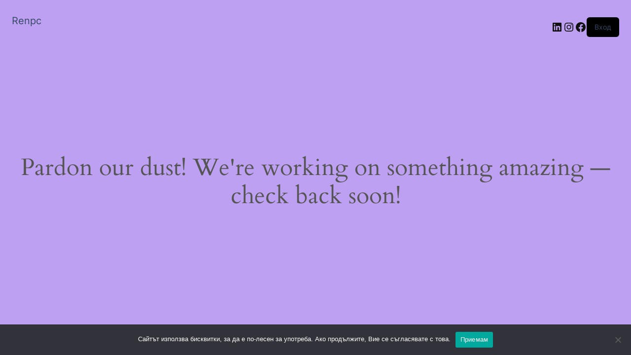

--- FILE ---
content_type: text/css
request_url: https://renpc.bg/wp-content/themes/renpc/style.css?ver=3.0
body_size: -209
content:
/*
Theme Name: RenPC
Description: This is a child theme for Flatsome Theme
Author: UX Themes
Template: flatsome
Version: 3.0
*/

/*************** ADD CUSTOM CSS HERE.   ***************/

@font-face {
    font-family: 'Progress';
    src: url('Progress-Bold.woff2') format('woff2'),
        url('Progress-Bold.woff') format('woff'),
        url('Progress-Bold.ttf') format('truetype');
    font-weight: bold;
    font-style: normal;
    font-display: swap;
}

#shop-sidebar span.widget-title{
	color:  #2e9bd6;
}

.widget>ul>li .count{
	color: #000;
	opacity: 1;
}

.products .product-small .box-text .product-cat{
	color:  #2e9bd6;
	opacity: 1;
	font-weight:  bold;
}

.search-form input{
	border-color: #000 !important;
}

.search-form ::placeholder { /* Chrome, Firefox, Opera, Safari 10.1+ */
  color: #000;
  opacity: 1; /* Firefox */
}

.search-form :-ms-input-placeholder { /* Internet Explorer 10-11 */
  color: #000;
}

.search-form ::-ms-input-placeholder { /* Microsoft Edge */
  color: #000;
}

.searchform .button.icon i{
	color: #000;
}

.header-cart-link{
	color:  #545454 !important;
}

.checkout-breadcrumbs a{
	color: #999;
}

input[type=email], input[type=date], input[type=search], input[type=number], input[type=text], input[type=tel], input[type=url], input[type=password], textarea, select, .select-resize-ghost, .select2-container .select2-choice, .select2-container .select2-selection{
	border: 1px solid #000;
}

.products .product-small .box-text{
	padding-bottom: 5px;
}

.renpc_catalog_description ul li{
	font-size: 14px;
  margin-bottom: 0;
  color: #2e9bd6;
}

@media only screen and (max-width: 48em) {
/*************** ADD MOBILE ONLY CSS HERE  ***************/


}